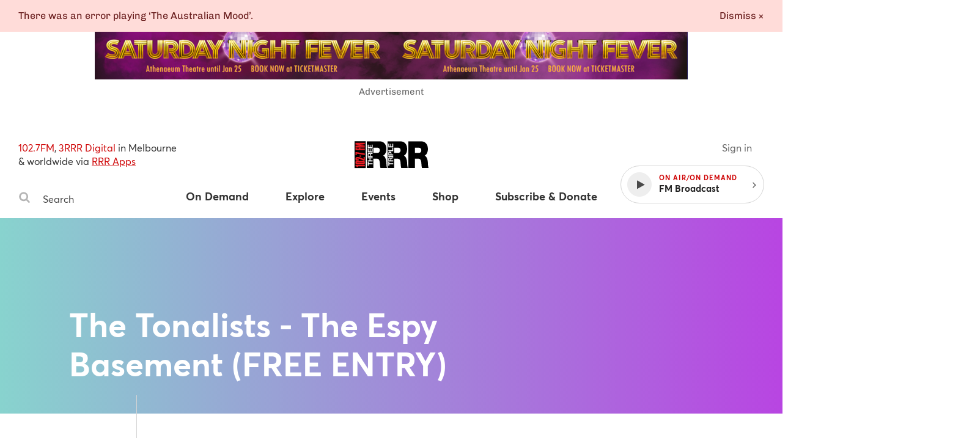

--- FILE ---
content_type: text/html
request_url: https://www.rrr.org.au/events/the-tonalists-the-espy-basement-free-entry
body_size: 16146
content:
<!DOCTYPE html><html lang="en-au"><head><!--Google Tag Manager--><script>(function(w,d,s,l,i){w[l]=w[l]||[];w[l].push({'gtm.start':
new Date().getTime(),event:'gtm.js'});var f=d.getElementsByTagName(s)[0],
j=d.createElement(s),dl=l!='dataLayer'?'&l='+l:'';j.async=true;j.src=
'https://www.googletagmanager.com/gtm.js?id='+i+dl;f.parentNode.insertBefore(j,f);
})(window,document,'script','dataLayer','GTM-MKF9QW5');</script><!--End Google Tag Manager--><meta charset="utf-8" /><meta content="width=device-width, initial-scale=1.0" name="viewport" /><meta content="no-cache" name="turbolinks-cache-control" /><meta content="widescreen" media="(min-width: 1400px)" name="breakpoint" /><meta content="desktop" media="(min-width: 1024px) and (max-width: 1399px)" name="breakpoint" /><meta content="tablet-wide" media="(min-width: 768px) and (max-width: 1023px)" name="breakpoint" /><meta content="tablet" media="(min-width: 660px) and (max-width: 767px)" name="breakpoint" /><meta content="phone" media="(max-width: 659px)" name="breakpoint" /><meta content="phone-small" media="(max-width: 449px)" name="breakpoint" /><meta content="w-min-1900" media="(min-width: 1900px)" name="breakpoint" /><meta content="w-min-1700" media="(min-width: 1700px)" name="breakpoint" /><meta content="w-1440" media="(max-width: 1440px)" name="breakpoint" /><meta content="w-1400" media="(max-width: 1400px)" name="breakpoint" /><meta content="w-1300" media="(max-width: 1300px)" name="breakpoint" /><meta content="w-1200" media="(max-width: 1200px)" name="breakpoint" /><meta content="is-mobile" media="(max-width: 1023px)" name="breakpoint" /><meta content="not-phone" media="(min-width: 660px)" name="breakpoint" /><link href="/assets/main/assets/public/favicon/favicon-192.a118bf57.png" rel="icon" type="image/png" /><script>!function(e){function n(o){if(t[o])return t[o].exports;var i=t[o]={i:o,l:!1,exports:{}};return e[o].call(i.exports,i,i.exports,n),i.l=!0,i.exports}var t={};n.m=e,n.c=t,n.d=function(e,t,o){n.o(e,t)||Object.defineProperty(e,t,{configurable:!1,enumerable:!0,get:o})},n.n=function(e){var t=e&&e.__esModule?function(){return e.default}:function(){return e};return n.d(t,"a",t),t},n.o=function(e,n){return Object.prototype.hasOwnProperty.call(e,n)},n.p="/assets/",n(n.s=859)}({859:function(e,n,t){"use strict";Object.defineProperty(n,"__esModule",{value:!0});t(860);t(862)},860:function(e,n,t){"use strict";var o=t(861);t.n(o);window.localStorage.getItem("fontsLoaded")&&(window.document.documentElement.className+=" fonts-loaded")},861:function(e,n){!function(n,t){"use strict";var o={breakpoints:{},_isTicking:!1,_debounceLastTime:0,_namedEvents:{},_eventMatchCache:{},_globalEvents:[],onBreakpointChange:function(){var e=Array.prototype.slice.call(arguments),n=e.pop(),t=e.pop();void 0===t?o._globalEvents.push(n):(o._namedEvents[t]=[]).push(n),l()}},i=function(e){/in/.test(t.readyState)?n.setTimeout(function(){i(e)},9):e()},a=function(e,n){var t=e.className.split(" "),o=t.indexOf(n);o>-1&&(t.splice(o,1),e.className=t.join(" "))},r=function(e,n){-1===e.className.indexOf(n)&&(e.className=""!==e.className?e.className+" "+n:n)},c=function(e,n){var o="breakpoint-"+n,i=t.documentElement;e?r(i,o):a(i,o)},s=function(e){o._globalEvents.forEach(function(n){"function"==typeof n&&n(e)})},u=function(){o._isTicking||f(l),o._isTicking=!0},f=function(e,t){if(!n.requestAnimationFrame){var i=(new Date).getTime(),a=Math.max(0,16-(i-o._debounceLastTime)),r=n.setTimeout(function(){e(i+a)},a);return o._debounceLastTime=i+a,r}n.requestAnimationFrame(e,t)},l=function(){o._isTicking=!1;var e=[];for(var t in o.breakpoints){var i=o.breakpoints[t],a=n.matchMedia(i).matches;if(o._namedEvents[t]&&o._eventMatchCache[t]!==a){o._eventMatchCache[t]=a;for(var r=0;r<o._namedEvents[t].length;r++){var u=o._namedEvents[t][r];"function"==typeof u&&u(a)}}a&&e.push(t),c(a,t)}0!==e.length&&s(e)},m=function(){for(var e=t.getElementsByTagName("meta"),n=0;n<e.length;n++)if("breakpoint"===e[n].name){var i=e[n].getAttribute("content"),a=e[n].getAttribute("media");o.breakpoints[i]=a}},d=function(){m(),l(),n.addEventListener("resize",u)};void 0!==e&&e.exports?e.exports=o:n.metaQuery=o,function(){m(),l()}(),i(d)}(window,document)},862:function(e,n){function t(e){throw new Error("Cannot find module '"+e+"'.")}t.keys=function(){return[]},t.resolve=t,e.exports=t,t.id=862}});
//# sourceMappingURL=main__inline-header.e323c48b.js.map</script><link href="https://cdn-images-w3.rrr.org.au" rel="dns-prefetch" /><link href="/assets/main__defer.0e3d73c1.css" media="print" onload="this.media=&#39;all&#39;" rel="stylesheet" /><noscript><link href="/assets/main__defer.0e3d73c1.css" rel="stylesheet" /></noscript><link href="/assets/main__public.1f655cf3.css" rel="stylesheet" type="text/css" /><script src="/assets/main__public.69f6424c.js"></script><title>Events: The Tonalists - The Espy Basement (FREE ENTRY) — Triple R 102.7FM, Melbourne Independent Radio </title><meta content="website" property="og:type" /><meta content="Events: The Tonalists - The Espy Basement (FREE ENTRY) — Triple R 102.7FM, Melbourne Independent Radio" property="og:title" /><meta content="https://www.rrr.org.au/events/the-tonalists-the-espy-basement-free-entry" property="og:url" /><meta content="Sunday Blues with the Tonalists!  FREE ENTRY  6-9PM" property="og:description" /><meta content="https://www.rrr.org.au/assets/main/assets/public/meta-tags/fallback_image.5b850174.png" property="og:image" /><meta content="1200" property="og:image:width" /><meta content="630" property="og:image:height" /><meta content="@3RRRFM" name="twitter:site" /><meta content="summary" name="twitter:card" /><link href="https://www.rrr.org.au/events/the-tonalists-the-espy-basement-free-entry" rel="canonical" /></head><body><!--Google Tag Manager (noscript)--><noscript><iframe height="0" src="https://www.googletagmanager.com/ns.html?id=GTM-MKF9QW5" style="display:none;visibility:hidden" width="0"></iframe></noscript><!--End Google Tag Manager (noscript)--><div class="history-progress" data-view-history-progress=""></div><div class="layout"><div class="layout__content" data-view-adjust-external-links="" data-view-overflow-scroll=""><section class="content mx-auto" role="main"><span data-view-fetch-ad="{&quot;contentType&quot;:&quot;event&quot;,&quot;label&quot;:&quot;Top desktop banner/mobile banner&quot;,&quot;pagePath&quot;:&quot;/events/the-tonalists-the-espy-basement-free-entry&quot;,&quot;size&quot;:&quot;desktop_banner&quot;}"><section class="advertisement advertisement--hidden advertisement--desktop-banner py-large desktop-and-tablet-only"><div class="advertisement__box bg-grey-light mx-auto mb-xsmall" id="ad-desktop_banner"></div><span class="advertisement__heading d-block t-alternate t-small c-grey t-center">Advertisement</span></section></span><span data-view-fetch-ad="{&quot;contentType&quot;:&quot;event&quot;,&quot;label&quot;:&quot;Top desktop banner/mobile banner&quot;,&quot;pagePath&quot;:&quot;/events/the-tonalists-the-espy-basement-free-entry&quot;,&quot;size&quot;:&quot;mobile_banner&quot;}"><section class="advertisement advertisement--hidden advertisement--mobile-banner py-large phone-only"><div class="advertisement__box bg-grey-light mx-auto mb-xsmall" id="ad-mobile_banner"></div><span class="advertisement__heading d-block t-alternate t-small c-grey t-center">Advertisement</span></section></span><div class="edit-content hide-from-all" data-test-edit-content="" data-view-edit-content=""></div><div class="flash-wrapper" data-view-ajax-flash="" data-view-flash=""><div class="flash-container"></div></div><header class="masthead" data-view-reveal-mobile-nav="{&quot;navEl&quot;:&quot;.nav&quot;,&quot;navToggleEl&quot;:&quot;.masthead__menu-toggle&quot;,&quot;navToggleActiveClass&quot;:&quot;masthead__menu-toggle--active&quot;,&quot;navDropdownEl&quot;:&quot;.nav__anchor--toggle&quot;}" role="masthead"><div class="grid-wrapper clearfix"><div class="grid-row"><div class="grid-col grid-col--15 grid-col--bottom-flush"><div class="masthead__inner"><div class="masthead__search desktop-and-tablet-only"><p class="masthead__blurb"><span>102.7FM</span>, <span>3RRR Digital</span> in Melbourne<br />& worldwide via <a href="/streaming-apps">RRR Apps</a> </p><div class="search-box" data-view-toggle-class="{&quot;event&quot;:&quot;click&quot;,&quot;targetSelector&quot;:&quot;.search-box&quot;,&quot;targetToggleClassName&quot;:&quot;search-box--active&quot;,&quot;onClickOutsideTarget&quot;:&quot;remove&quot;,&quot;preventDefault&quot;:false}"><form action="/search" class="search-box__form" method="GET"><label class="hide-visually" for="search-box-desktop">Search Triple R</label><button class="search-box__button" type="submit"><span class="hide-visually">Search</span><svg width="20" height="20" viewBox="0 0 20 20" xmlns="http://www.w3.org/2000/svg"><title>Search</title><path d="M13.75 8.75A5.256 5.256 0 0 0 8.5 3.5a5.256 5.256 0 0 0-5.25 5.25A5.256 5.256 0 0 0 8.5 14a5.256 5.256 0 0 0 5.25-5.25zm6 9.75c0 .82-.68 1.5-1.5 1.5a1.47 1.47 0 0 1-1.055-.445l-4.02-4.008A8.23 8.23 0 0 1 8.5 17 8.247 8.247 0 0 1 .25 8.75 8.247 8.247 0 0 1 8.5.5a8.247 8.247 0 0 1 8.25 8.25 8.23 8.23 0 0 1-1.453 4.676l4.02 4.02c.269.269.433.656.433 1.054z" fill="#b4b4b4" fill-rule="evenodd" /></svg>
</button><input class="search-box__input" id="search-box-desktop" name="q" placeholder="Search" type="text" /></form></div></div><h1 class="masthead__logo"><a class="masthead__logo-anchor hide-text" href="/"><span class="hide-visually">Triple R — Melbourne Independent Radio</span><svg width="121" height="45" viewBox="0 0 121 45" xmlns="http://www.w3.org/2000/svg" xmlns:xlink="http://www.w3.org/1999/xlink"><title>Triple R logo</title><defs><path id="a" d="M33.505.883H.363v43.885h33.142V.883z"/><path id="c" d="M33.732.883H.591v43.885h33.141z"/><path id="e" d="M33.777 44.768V.883H.637v43.885h33.14z"/><path id="g" d="M0 44.818h121.05V.883H0z"/></defs><g fill="none" fill-rule="evenodd"><path fill="#000" d="M0 44.12h18.253V.232H0z"/><g transform="translate(0 -.698)"><g transform="translate(19.636)"><mask id="b" fill="#fff"><use xlink:href="#a"/></mask><path d="M11.18 20.059h5.656c2.016 0 4.77-.43 4.77-4.364 0-2.766-1.229-4.364-5.361-4.364H11.18v8.728zM.364.88h20.603c6.146 0 11.457 4.241 11.457 12.54 0 4.548-1.671 9.343-5.263 11.001 2.952 1.414 4.772 5.47 5.165 10.942.148 2.151.196 7.377 1.18 9.404H22.688c-.541-2.213-.738-4.486-.886-6.762-.295-4.178-.59-8.544-4.868-8.544h-5.753v15.306H.363V.88z" fill="#000" mask="url(#b)"/></g><g transform="translate(53.364)"><mask id="d" fill="#fff"><use xlink:href="#c"/></mask><path d="M11.408 20.059h5.655c2.016 0 4.77-.43 4.77-4.364 0-2.766-1.229-4.364-5.361-4.364h-5.064v8.728zM.591.88h20.602C27.34.88 32.65 5.122 32.65 13.42c0 4.548-1.671 9.343-5.26 11.001 2.95 1.414 4.77 5.47 5.162 10.942.148 2.151.199 7.377 1.18 9.404H22.915c-.541-2.213-.738-4.486-.886-6.762-.294-4.178-.589-8.544-4.868-8.544h-5.753v15.306H.591V.88z" fill="#000" mask="url(#d)"/></g><g transform="translate(87.273)"><mask id="f" fill="#fff"><use xlink:href="#e"/></mask><path d="M11.455 20.059h5.655c2.016 0 4.77-.43 4.77-4.364 0-2.766-1.23-4.364-5.361-4.364h-5.064v8.728zM.637.88H21.24c6.146 0 11.457 4.241 11.457 12.54 0 4.548-1.672 9.343-5.26 11.001 2.95 1.414 4.769 5.47 5.162 10.942.148 2.151.196 7.377 1.18 9.404H22.96c-.54-2.213-.737-4.486-.885-6.762-.295-4.178-.59-8.544-4.868-8.544h-5.753v15.306H.637V.88z" fill="#000" mask="url(#f)"/></g><path fill="#FFF" d="M22.915 38.595v2.402h-1.5v-6.568h1.5v2.403h6.618v1.763zM21.414 33.957v-1.763h3.116V28.95h-3.116v-1.763h8.119v1.763H26.03v3.244h3.502v1.763zM25.087 24.788v-1.931c0-.786-.34-1.213-1.159-1.213-.785 0-1.128.427-1.128 1.213v1.93h2.287zm-3.672 1.762v-4.322c0-1.438 1.012-2.347 2.238-2.347.956 0 1.671.381 2.036 1.27h.022c.229-.865 1.082-1.113 1.9-1.168.51-.035 1.466-.024 1.922-.338v1.763c-.513.214-1.298.192-1.944.281-.853.123-1.228.45-1.228 1.336v1.763h3.172v1.762h-8.118zM21.414 19.202v-5.996h1.501v4.233h1.74v-3.883h1.387v3.883h1.99v-4.322h1.5v6.085zM21.414 12.529V6.533h1.501v4.233h1.74V6.882h1.387v3.884h1.99V6.444h1.5v6.085zM56.647 38.602v2.402h-1.5v-6.567h1.5v2.402h6.618v1.763zM58.819 32.206v-1.931c0-.786-.34-1.213-1.159-1.213-.785 0-1.128.427-1.128 1.213v1.93h2.287zm-3.672 1.762v-4.322c0-1.438 1.012-2.347 2.238-2.347.956 0 1.671.381 2.036 1.27h.022c.229-.865 1.082-1.113 1.9-1.168.51-.035 1.466-.024 1.922-.338v1.763c-.513.214-1.298.192-1.944.281-.853.125-1.228.45-1.228 1.336v1.763h3.172v1.762h-8.118z"/><mask id="h" fill="#fff"><use xlink:href="#g"/></mask><path fill="#FFF" mask="url(#h)" d="M55.145 26.624h8.119v-1.763h-8.119zM58.967 22.465v-1.37c0-.82-.181-1.549-1.218-1.549-1.034 0-1.215.729-1.215 1.55v1.37h2.433zm-3.82 1.763v-3.615c0-1.999 1.284-2.773 2.602-2.773 1.32 0 2.605.774 2.605 2.773v1.852h2.91v1.763h-8.118zM55.146 17.19v-1.762h6.618v-3.906h1.5v5.669zM55.146 10.947V4.95h1.501v4.233h1.74V5.3h1.387v3.884h1.99V4.862h1.5v6.085z"/><path d="M1.605 39.51h15.128v2.485H5.573v1.252H3.562c-.114-1.001-.84-1.645-1.957-1.734V39.51zM14.143 36.21c.448 0 .633-.107.633-.41 0-.305-.205-.377-.633-.377H4.194c-.427 0-.652.09-.652.412 0 .286.225.375.652.375h9.95zM1.53 35.818c0-2.523.428-2.88 3.018-2.88h9.242c2.533 0 3.017.322 3.017 2.845 0 2.537-.427 2.895-3.017 2.895H4.548c-2.533 0-3.018-.286-3.018-2.86zM6.486 26.799c.783 0 1.379.142 2.068.428l6.129 2.576V26.8h2.05v5.72h-2.05l-6.744-2.842c-.41-.18-.8-.356-1.601-.356H4.195c-.43 0-.652.07-.652.393 0 .286.222.375.652.375h2.627v2.468H4.548c-2.533 0-3.017-.251-3.017-2.863 0-2.395.353-2.895 3.017-2.895h1.938zM8.151 26.31h2.664v-2.058H8.151zM1.605 18.76h1.974l13.154 2.251v2.54L3.58 21.245v2.45H1.605zM1.605 11.537h1.974v1.484h3.858v-1.484H9.43v1.484h7.302v2.485H1.605zM1.605 8.278l7.248-.912v-.124L1.605 6.33V3.432h15.128V5.65L7.79 5.562v.141l8.943.947v1.307l-8.943.947v.144l8.943-.091v2.218H1.605z" fill="#ED1D24" mask="url(#h)"/></g></g></svg>
</a></h1><div class="masthead__player" data-view-masthead-player=""><div class="masthead__player-inner"><a class="masthead__sign-in-link mr-small" href="/sign-in"></a><button class="masthead__player-toggle"></button><div class="masthead__player-wrapper"><button class="player d-flex flex-items-v-center"><div class="player__play-button d-flex flex-items-center"><span class="player__play-icon"><svg width="13" height="15" viewBox="0 0 13 15" xmlns="http://www.w3.org/2000/svg"><title>Play</title><path d="M12.357 7.562L.5 14.152c-.277.152-.5.018-.5-.295V.714C0 .402.223.268.5.42l11.857 6.589c.277.152.277.402 0 .553z" fill="#4A4A4A" fill-rule="evenodd"/></svg>
</span><span class="player__pause-icon"><svg width="14" height="15" viewBox="0 0 14 15" xmlns="http://www.w3.org/2000/svg"><title>Pause</title><path d="M13.714 1v12.571a.575.575 0 0 1-.571.572H8.57A.575.575 0 0 1 8 13.57V1c0-.313.259-.571.571-.571h4.572c.312 0 .571.258.571.571zm-8 0v12.571a.575.575 0 0 1-.571.572H.57A.575.575 0 0 1 0 13.57V1C0 .687.259.429.571.429h4.572c.312 0 .571.258.571.571z" fill="#FFF" fill-rule="evenodd"/></svg>
</span></div><div class="player__details"><span class="player__on-air caps-heading">On Air/On Demand </span><span class="player__title">FM Radio</span></div></button><button class="player__toggle desktop-and-tablet-only"><span class="right"><svg width="6" height="10" xmlns="http://www.w3.org/2000/svg"><path d="M5.455 5c-.003-.077-.035-.15-.089-.205l-4.16-4.161c-.055-.055-.128-.087-.206-.09-.071 0-.152.036-.205.09l-.447.446c-.056.054-.089.128-.09.206 0 .071.037.151.09.205l3.51 3.509-3.511 3.509c-.055.055-.087.128-.09.205 0 .072.037.152.09.206l.447.446c.053.054.134.09.205.09.077-.003.15-.035.205-.09l4.161-4.16c.055-.055.087-.128.09-.206z" fill="#4A4A4A"/></svg></span></button></div></div></div><nav class="nav" role="nav"><div class="masthead__search phone-only"><div class="search-box" data-view-toggle-class="{&quot;event&quot;:&quot;click&quot;,&quot;targetSelector&quot;:&quot;.search-box&quot;,&quot;targetToggleClassName&quot;:&quot;search-box--active&quot;,&quot;onClickOutsideTarget&quot;:&quot;remove&quot;,&quot;preventDefault&quot;:false}"><form action="/search" class="search-box__form" method="GET"><label class="hide-visually" for="search-box-phone">Search Triple R</label><button class="search-box__button" type="submit"><span class="hide-visually">Search</span><svg width="20" height="20" viewBox="0 0 20 20" xmlns="http://www.w3.org/2000/svg"><title>Search</title><path d="M13.75 8.75A5.256 5.256 0 0 0 8.5 3.5a5.256 5.256 0 0 0-5.25 5.25A5.256 5.256 0 0 0 8.5 14a5.256 5.256 0 0 0 5.25-5.25zm6 9.75c0 .82-.68 1.5-1.5 1.5a1.47 1.47 0 0 1-1.055-.445l-4.02-4.008A8.23 8.23 0 0 1 8.5 17 8.247 8.247 0 0 1 .25 8.75 8.247 8.247 0 0 1 8.5.5a8.247 8.247 0 0 1 8.25 8.25 8.23 8.23 0 0 1-1.453 4.676l4.02 4.02c.269.269.433.656.433 1.054z" fill="#b4b4b4" fill-rule="evenodd" /></svg>
</button><input class="search-box__input" id="search-box-phone" name="q" placeholder="Search" type="text" /></form></div></div><ul class="nav__items clearfix"><li class="nav__item nav__item--has-dropdown"><a class="nav__anchor" href="/on-demand"><span>On Demand</span></a><button class="nav__anchor nav__anchor--toggle" data-view-toggle-class="{&quot;event&quot;:&quot;click&quot;,&quot;triggerToggleClassName&quot;:&quot;nav__anchor--active&quot;}"><span>On Demand</span></button><ul class="nav__dropdown"><li class="nav__dropdown-item"><a class="nav__dropdown-anchor" href="/on-demand">Latest</a></li><li class="nav__dropdown-item"><a class="nav__dropdown-anchor" href="/on-demand/segments">Segments</a></li><li class="nav__dropdown-item"><a class="nav__dropdown-anchor" href="/on-demand/episodes">Episodes</a></li><li class="nav__dropdown-item"><a class="nav__dropdown-anchor" href="/on-demand/archives">Audio archives</a></li></ul></li><li class="nav__item nav__item--has-dropdown"><a class="nav__anchor" href="/explore/schedule"><span>Explore</span></a><button class="nav__anchor nav__anchor--toggle" data-view-toggle-class="{&quot;event&quot;:&quot;click&quot;,&quot;triggerToggleClassName&quot;:&quot;nav__anchor--active&quot;}"><span>Explore</span></button><ul class="nav__dropdown"><li class="nav__dropdown-item phone-only"><a class="nav__dropdown-anchor" href="/explore/schedule">Explore</a></li><li class="nav__dropdown-item"><a class="nav__dropdown-anchor" href="/explore/schedule">Schedule</a></li><li class="nav__dropdown-item"><a class="nav__dropdown-anchor" href="/explore/programs">Programs & Podcasts</a></li><li class="nav__dropdown-item"><a class="nav__dropdown-anchor" href="/explore/presenters">Presenters</a></li><li class="nav__dropdown-item"><a class="nav__dropdown-anchor" href="/explore/album-of-the-week">Album of the week</a></li><li class="nav__dropdown-item"><a class="nav__dropdown-anchor" href="/explore/soundscape">Soundscape</a></li><li class="nav__dropdown-item"><a class="nav__dropdown-anchor" href="/explore/news-articles">Articles</a></li><li class="nav__dropdown-item"><a class="nav__dropdown-anchor" href="/explore/videos">Videos</a></li></ul></li><li class="nav__item nav__item--has-dropdown"><a class="nav__anchor" href="/events"><span>Events</span></a><button class="nav__anchor nav__anchor--toggle" data-view-toggle-class="{&quot;event&quot;:&quot;click&quot;,&quot;triggerToggleClassName&quot;:&quot;nav__anchor--active&quot;}"><span>Events</span></button><ul class="nav__dropdown"><li class="nav__dropdown-item phone-only"><a class="nav__dropdown-anchor" href="/events">Events</a></li><li class="nav__dropdown-item"><a class="nav__dropdown-anchor" href="/events">Coming Soon</a></li><li class="nav__dropdown-item"><a class="nav__dropdown-anchor" href="/events?calendar_ids%5B%5D=8">RRR Events</a></li><li class="nav__dropdown-item"><a class="nav__dropdown-anchor" href="/events?calendar_ids%5B%5D=3">RRR Presents</a></li><li class="nav__dropdown-item"><a class="nav__dropdown-anchor" href="/events?calendar_ids%5B%5D=2">Gig Guide</a></li><li class="nav__dropdown-item"><a class="nav__dropdown-anchor" href="/events?calendar_ids%5B%5D=4">Arts Diary</a></li><li class="nav__dropdown-item"><a class="nav__dropdown-anchor" href="/events?calendar_ids%5B%5D=7">Community Events</a></li><li class="nav__dropdown-item"><a class="nav__dropdown-anchor" href="/event-submissions">Submit an Event</a></li></ul></li><li class="nav__item"><a class="nav__anchor" href="https://shop.rrr.org.au" target="_blank"><span>Shop</span></a></li><li class="nav__item nav__item--has-dropdown" data-view-account-toggle="{&quot;accountTargetSelector&quot;:&quot;.auth&quot;,&quot;publicTargetSelector&quot;:&quot;.public&quot;}"><a class="auth hide-from-all nav__anchor" href="/account"><span>Subscribe & Donate</span></a><a class="public nav__anchor" href="/subscribe"><span>Subscribe & Donate</span></a><button class="nav__anchor nav__anchor--toggle" data-view-toggle-class="{&quot;event&quot;:&quot;click&quot;,&quot;triggerToggleClassName&quot;:&quot;nav__anchor--active&quot;}"><span>Subscribe & Donate</span></button><ul class="nav__dropdown"><li class="nav__dropdown-item"><a class="auth hide-from-all nav__dropdown-anchor" href="/account">Subscribe now</a><a class="public nav__dropdown-anchor" href="/subscribe">Subscribe now</a></li><li class="nav__dropdown-item"><a class="nav__dropdown-anchor" href="/donate">Donate now</a></li><li class="nav__dropdown-item"><a class="nav__dropdown-anchor" href="/subscribe/discounts">Subscriber discounters</a></li><li class="nav__dropdown-item"><a class="nav__dropdown-anchor" href="/subscriber-giveaways">Subscriber giveaways</a></li></ul></li><li class="nav__item"><a class="nav__anchor phone-only" href="/streaming-apps">RRR Apps</a></li><li class="nav__item phone-only" data-view-account-toggle="{&quot;accountTargetSelector&quot;:&quot;.auth&quot;,&quot;publicTargetSelector&quot;:&quot;.public&quot;}"><a class="public nav__anchor" href="/sign-in"><span>Sign in ⟶</span></a><a class="auth nav__anchor" href="/account"><span>Your account</span></a></li><li class="nav__item phone-only" data-view-account-toggle="{&quot;accountTargetSelector&quot;:&quot;.auth&quot;,&quot;publicTargetSelector&quot;:&quot;.public&quot;}"><a class="auth nav__anchor" data-view-confirm-action="{&quot;action&quot;:&quot;/sign-out&quot;}" href="#"><span>Sign out ⟶</span></a></li></ul></nav><button class="masthead__menu-toggle phone-only" data-view-toggle-class="{&quot;event&quot;:&quot;click&quot;,&quot;triggerToggleClassName&quot;:&quot;masthead__menu-toggle--active&quot;}"><span class="menu-icon"><svg width="14" height="12" viewBox="0 0 14 12" xmlns="http://www.w3.org/2000/svg"><title>Menu icon</title><path d="M13.714 10.286v1.143a.575.575 0 0 1-.571.571H.57A.575.575 0 0 1 0 11.429v-1.143c0-.313.259-.572.571-.572h12.572c.312 0 .571.26.571.572zm0-4.572v1.143a.575.575 0 0 1-.571.572H.57A.575.575 0 0 1 0 6.857V5.714c0-.312.259-.571.571-.571h12.572c.312 0 .571.259.571.571zm0-4.571v1.143a.575.575 0 0 1-.571.571H.57A.575.575 0 0 1 0 2.286V1.143C0 .83.259.57.571.57h12.572c.312 0 .571.26.571.572z" fill="#4A4A4A" fill-rule="evenodd"/></svg>
</span><span class="close-icon"><svg xmlns="http://www.w3.org/2000/svg" width="18" height="18" viewbox="0 0 20 20"><title>Close</title><path fill="#fff" fill-rule="evenodd" d="M14.806 13.82L13.626 15l-6.13-6.132L1.362 15l-1.17-1.18 6.133-6.13L.194 1.556l1.17-1.17 6.13 6.133L13.628.388l1.18 1.17-6.133 6.13"/>
</svg>
</span><em>Menu</em></button></div></div></div></div></header><div class="hide-from-all" data-content="{&quot;id&quot;:20908,&quot;name&quot;:&quot;The Tonalists - The Espy Basement (FREE ENTRY)&quot;,&quot;type&quot;:&quot;events&quot;}"></div><section class="event event--simple"><div class="event__banner g-aqua-purple c-white"><div class="grid-wrapper clearfix"><div class="grid-row"><div class="grid-col 
grid-col--9 
grid-col--push-1 
tb-grid-col--15 
tb-grid-col--push-0 
ph-grid-col--15 
ph-grid-col--push-0 
grid-col--bottom-flush 
"><div class="event__banner-content ph-t-center"><h1 class="event__title">The Tonalists - The Espy Basement (FREE ENTRY)</h1></div></div></div></div></div><div class="grid-wrapper clearfix"><div class="grid-row"><div class="grid-col 
grid-col--3 
grid-col--push-1 
tb-grid-col--5 
tb-grid-col--push-0 
ph-grid-col--15 
ph-grid-col--push-0 
grid-col--bottom-flush 
"><div class="event__sidebar t-center"><div class="event__details-wrapper"><div class="event__details"><h2 class="event__details-heading c-grey-darkest t-bold">When</h2><p class="event__details-copy"><span class="d-block"> 6:00 pm</span><span class="d-block">Sunday, 4 December 2022</span></p></div><div class="event__details"><h2 class="event__details-heading c-grey-darkest t-bold">Where</h2><div class="event__venue-address-details"><span class="event__details-copy"><p>Esplanade Hotel</p><p> 11 The Esplanade, St Kilda</p></span></div></div></div><a class="event__more-details caps-heading c-grey-darkest desktop-and-tablet-only" href="#event-details">More details ↓</a><span aria-hidden="true" class="event__divider mx-auto"></span><div class="event__buttons" id="event-buttons"><div class="event__button mt-xsmall"><ul class="share-icons d-flex flex-items-center"><li class="share-icons__icon share-icons__icon--label"><span class="c-grey t-alternate">Share via:</span></li><li class="share-icons__icon"><a aria-label="Share on Facebook" class="d-flex flex-items-center" ga-hit-type="social" ga-on="click,auxclick,contextmenu" ga-social-action="share" ga-social-network="Facebook" ga-social-target="https://www.rrr.org.au/events/the-tonalists-the-espy-basement-free-entry" href="https://www.facebook.com/sharer/sharer.php?u=https://www.rrr.org.au/events/the-tonalists-the-espy-basement-free-entry"><svg width="8" height="16" viewBox="0 0 8 16" xmlns="http://www.w3.org/2000/svg"><title>Facebook</title><path d="M7.991.393V2.75H6.59c-1.098 0-1.303.527-1.303 1.286v1.687h2.616l-.348 2.643H5.286v6.777H2.554V8.366H.277V5.723h2.277V3.777c0-2.26 1.384-3.491 3.401-3.491.965 0 1.795.071 2.036.107z" fill="#4A4A4A" fill-rule="evenodd"/></svg>
</a></li><li class="share-icons__icon"><a aria-label="Share on Twitter" class="d-flex flex-items-center" ga-hit-type="social" ga-on="click,auxclick,contextmenu" ga-social-action="share" ga-social-network="Twitter" ga-social-target="https://www.rrr.org.au/events/the-tonalists-the-espy-basement-free-entry" href="https://twitter.com/intent/tweet?url=https%3A%2F%2Fwww.rrr.org.au%2Fevents%2Fthe-tonalists-the-espy-basement-free-entry&amp;via=3RRRFM&amp;text=Events%3A+The+Tonalists+-+The+Espy+Basement+%28FREE+ENTRY%29"><svg width="14" height="12" viewBox="0 0 14 12" xmlns="http://www.w3.org/2000/svg"><title>Twitter</title><path d="M14.036 1.929a6.2 6.2 0 0 1-1.447 1.49c.01.126.01.25.01.376C12.598 7.607 9.695 12 4.392 12a8.15 8.15 0 0 1-4.429-1.295c.232.027.456.036.697.036 1.348 0 2.589-.455 3.58-1.232a2.889 2.889 0 0 1-2.696-2 3.049 3.049 0 0 0 1.304-.054 2.884 2.884 0 0 1-2.313-2.83v-.036c.384.215.83.348 1.303.366A2.882 2.882 0 0 1 .554 2.554c0-.536.142-1.027.392-1.456a8.197 8.197 0 0 0 5.947 3.018 3.255 3.255 0 0 1-.072-.66A2.883 2.883 0 0 1 9.705.57c.83 0 1.58.349 2.108.911a5.677 5.677 0 0 0 1.83-.696 2.876 2.876 0 0 1-1.268 1.589 5.782 5.782 0 0 0 1.66-.446z" fill="#4A4A4A" fill-rule="evenodd"/></svg>
</a></li><li class="share-icons__icon"><a aria-label="Share by email" class="d-flex flex-items-center" href="mailto:?subject=From Triple R: Events: The Tonalists - The Espy Basement (FREE ENTRY) &amp;body=https://www.rrr.org.au/events/the-tonalists-the-espy-basement-free-entry"><svg width="16" height="14" viewBox="0 0 16 14" xmlns="http://www.w3.org/2000/svg"><title>Email</title><path d="M14.857 11.714V4.857c-.187.214-.393.41-.616.59a122.482 122.482 0 0 0-3.803 3.017c-.67.563-1.5 1.25-2.43 1.25h-.017c-.928 0-1.759-.687-2.428-1.25a122.481 122.481 0 0 0-3.804-3.018 4.807 4.807 0 0 1-.616-.589v6.857c0 .152.134.286.286.286H14.57a.294.294 0 0 0 .286-.286zm0-9.384c0-.223.054-.616-.286-.616H1.43A.294.294 0 0 0 1.143 2c0 1.018.509 1.902 1.312 2.536 1.197.937 2.393 1.884 3.58 2.83.474.384 1.331 1.205 1.956 1.205h.018c.625 0 1.482-.821 1.955-1.205a553.633 553.633 0 0 1 3.58-2.83c.581-.456 1.313-1.447 1.313-2.206zM16 2v9.714c0 .786-.643 1.429-1.429 1.429H1.43A1.433 1.433 0 0 1 0 11.714V2C0 1.214.643.571 1.429.571H14.57C15.357.571 16 1.214 16 2z" fill="#4A4A4A" fill-rule="evenodd"/></svg>
</a></li></ul></div></div></div></div><div class="grid-col 
grid-col--6 
tb-grid-col--9 
tb-grid-col--push-1 
ph-grid-col--15 
ph-grid-col--push-0 
grid-col--bottom-flush 
"><div class="event__body"><div class="copy copy--no-overflow-left"><p>Sunday Blues with the Tonalists!</p><p>FREE ENTRY</p><p>6-9PM</p></div><div class="event__venue" id="event-details"><h3 class="event__venue-details large-heading c-grey-darkest t-tracked-out t-caps t-alternate">Venue details</h3><ul class="event__venue-info-list"><li class="event__venue-info clearfix"><em><svg width="14" height="21" viewBox="0 0 14 21" xmlns="http://www.w3.org/2000/svg"><title>Pin</title><path d="M10.286 7a3.435 3.435 0 0 0-3.429-3.429A3.435 3.435 0 0 0 3.43 7a3.435 3.435 0 0 0 3.428 3.429A3.435 3.435 0 0 0 10.286 7zm3.428 0c0 .817-.093 1.66-.442 2.397L8.397 19.763c-.28.59-.897.951-1.54.951s-1.259-.361-1.527-.95L.442 9.396C.094 8.661 0 7.817 0 7A6.853 6.853 0 0 1 6.857.143 6.853 6.853 0 0 1 13.714 7z" fill="#888" fill-rule="evenodd"/></svg>
</em><span><p>Esplanade Hotel</p><p> 11 The Esplanade, St Kilda</p></span></li><li class="event__venue-info clearfix"><em><svg width="19" height="19" viewBox="0 0 19 19" xmlns="http://www.w3.org/2000/svg"><title>Phone</title><path d="M18.857 15.036c0 .482-.214 1.42-.415 1.861-.281.657-1.031 1.085-1.634 1.42-.79.429-1.594.683-2.491.683-1.246 0-2.37-.509-3.509-.924a12.52 12.52 0 0 1-2.344-1.112c-2.276-1.406-5.022-4.152-6.428-6.428A12.52 12.52 0 0 1 .924 8.192C.51 7.054 0 5.929 0 4.683c0-.897.254-1.7.683-2.491.335-.603.763-1.353 1.42-1.634.442-.2 1.38-.415 1.861-.415.094 0 .188 0 .282.04.28.094.575.75.71 1.018.428.763.843 1.54 1.285 2.29.214.348.616.777.616 1.192 0 .817-2.424 2.009-2.424 2.732 0 .362.335.83.522 1.152 1.353 2.437 3.04 4.125 5.478 5.478.321.187.79.522 1.152.522.723 0 1.915-2.424 2.732-2.424.415 0 .844.402 1.192.616.75.442 1.527.857 2.29 1.286.268.134.924.428 1.018.71.04.093.04.187.04.28z" fill="#888" fill-rule="evenodd"/></svg>
</em><span><a class="t-bold" href="tel:(03) 9534 0211">(03) 9534 0211</a></span></li><li class="event__venue-info clearfix"><em><svg width="23" height="23" viewBox="0 0 23 23" xmlns="http://www.w3.org/2000/svg"><title>Link</title><path d="M19.5 16.714c0-.348-.134-.67-.375-.91l-2.786-2.786a1.299 1.299 0 0 0-1.875.053c.442.442.965.817.965 1.5 0 .71-.576 1.286-1.286 1.286-.683 0-1.058-.522-1.5-.964-.281.268-.442.576-.442.978 0 .334.134.67.375.91l2.759 2.773c.24.24.576.361.91.361.335 0 .67-.12.911-.348l1.969-1.955c.241-.241.375-.563.375-.898zm-9.415-9.442c0-.335-.134-.67-.375-.91L6.95 3.589a1.299 1.299 0 0 0-.91-.375c-.335 0-.67.134-.91.362L3.16 5.53a1.276 1.276 0 0 0 0 1.808l2.786 2.786c.242.241.576.362.911.362.389 0 .697-.134.964-.416-.442-.442-.964-.817-.964-1.5 0-.71.576-1.285 1.286-1.285.683 0 1.058.522 1.5.964.281-.268.442-.576.442-.978zm11.986 9.442a3.831 3.831 0 0 1-1.138 2.719l-1.969 1.955a3.829 3.829 0 0 1-2.718 1.112 3.807 3.807 0 0 1-2.733-1.138l-2.759-2.773a3.829 3.829 0 0 1-1.111-2.718c0-1.059.428-2.063 1.178-2.8l-1.178-1.178a3.89 3.89 0 0 1-2.786 1.178 3.873 3.873 0 0 1-2.732-1.125L1.339 9.161A3.817 3.817 0 0 1 .214 6.429c0-1.018.415-2.01 1.139-2.72L3.32 1.755A3.829 3.829 0 0 1 6.041.643c1.03 0 2.008.402 2.731 1.138l2.76 2.773a3.829 3.829 0 0 1 1.11 2.718 3.921 3.921 0 0 1-1.178 2.8l1.179 1.178a3.89 3.89 0 0 1 2.786-1.179c1.017 0 2.009.402 2.732 1.125l2.785 2.786a3.817 3.817 0 0 1 1.125 2.732z" fill="#888" fill-rule="evenodd"/></svg>
</em><span><a class="t-bold" href="https://hotelesplanade.com.au/gig-guide/">https://hotelesplanade.com.au/gig-guide/</a></span></li></ul></div></div></div></div></div></section><span data-view-fetch-ad="{&quot;contentType&quot;:&quot;event&quot;,&quot;label&quot;:&quot;Bottom desktop leaderboard/mobile leaderboard&quot;,&quot;pagePath&quot;:&quot;/events/the-tonalists-the-espy-basement-free-entry&quot;,&quot;size&quot;:&quot;desktop_leaderboard&quot;}"><section class="advertisement advertisement--hidden advertisement--desktop-leaderboard py-xlarge desktop-and-tablet-only"><div class="advertisement__box bg-grey-light mx-auto mb-xsmall" id="ad-desktop_leaderboard"></div><span class="advertisement__heading d-block t-alternate t-small c-grey t-center">Advertisement</span></section></span><span data-view-fetch-ad="{&quot;contentType&quot;:&quot;event&quot;,&quot;label&quot;:&quot;Bottom desktop leaderboard/mobile leaderboard&quot;,&quot;pagePath&quot;:&quot;/events/the-tonalists-the-espy-basement-free-entry&quot;,&quot;size&quot;:&quot;mobile_leaderboard&quot;}"><section class="advertisement advertisement--hidden advertisement--mobile-leaderboard py-xlarge phone-only"><div class="advertisement__box bg-grey-light mx-auto mb-xsmall" id="ad-mobile_leaderboard"></div><span class="advertisement__heading d-block t-alternate t-small c-grey t-center">Advertisement</span></section></span><section class="topic-list bg-light-orange"><div class="grid-wrapper clearfix"><div class="grid-row"><div class="grid-col grid-col--15 grid-col--bottom-flush"><h1 class="large-heading caps-heading c-grey-dark pb-large t-alternate">Topics</h1></div></div><div class="grid-row"><div class="grid-col grid-col--11 grid-col--push-2 tb-grid-col--15 tb-grid-col--push-0 ph-grid-col--15 ph-grid-col--push-0 grid-col--bottom-flush"><ul class="topic-list__list"><li class="topic-list__item"><a class="c-orange" href="/topics/art">Art</a></li><li class="topic-list__item"><a class="c-orange" href="/topics/first-nations">First Nations</a></li><li class="topic-list__item"><a class="c-orange" href="/topics/health">Health</a></li><li class="topic-list__item"><a class="c-orange" href="/topics/hip-hop--3">Hip Hop</a></li><li class="topic-list__item"><a class="c-orange" href="/topics/literature">Literature</a></li><li class="topic-list__item"><a class="c-orange" href="/topics/metal">Metal</a></li><li class="topic-list__item"><a class="c-orange" href="/topics/theatre">Theatre</a></li></ul></div></div></div></section></section><footer class="footer" role="contentinfo"><div class="grid-wrapper clearfix"><div class="grid-row"><div class="grid-col grid-col--15"><div class="footer__nav clearfix"><ul class="footer__nav-list"><li class="footer__nav-item"><a class="footer__nav-anchor" href="/on-demand">On Demand</a></li><li class="footer__nav-item"><a class="footer__nav-anchor" href="/on-demand">Latest</a></li><li class="footer__nav-item"><a class="footer__nav-anchor" href="/on-demand/segments">Segments</a></li><li class="footer__nav-item"><a class="footer__nav-anchor" href="/on-demand/episodes">Episodes</a></li><li class="footer__nav-item"><a class="footer__nav-anchor" href="/on-demand/archives">Audio archives</a></li></ul><ul class="footer__nav-list"><li class="footer__nav-item"><a class="footer__nav-anchor" href="/explore/schedule">Explore</a></li><li class="footer__nav-item"><a class="footer__nav-anchor" href="/explore/schedule">Schedule</a></li><li class="footer__nav-item"><a class="footer__nav-anchor" href="/explore/programs">Programs</a></li><li class="footer__nav-item"><a class="footer__nav-anchor" href="/explore/programs">Podcasts</a></li><li class="footer__nav-item"><a class="footer__nav-anchor" href="/explore/presenters">Presenters</a></li><li class="footer__nav-item"><a class="footer__nav-anchor" href="/explore/album-of-the-week">Album of the week</a></li><li class="footer__nav-item"><a class="footer__nav-anchor" href="/explore/soundscape">Soundscape</a></li><li class="footer__nav-item"><a class="footer__nav-anchor" href="/explore/news-articles">Articles</a></li><li class="footer__nav-item"><a class="footer__nav-anchor" href="/explore/videos">Videos</a></li></ul><ul class="footer__nav-list"><li class="footer__nav-item"><a class="footer__nav-anchor" href="/events">Events</a></li><li class="footer__nav-item"><a class="footer__nav-anchor" href="/events">Coming Soon</a></li><li class="footer__nav-item"><a class="footer__nav-anchor" href="/events?calendar_ids%5B%5D=8">RRR Events</a></li><li class="footer__nav-item"><a class="footer__nav-anchor" href="/events?calendar_ids%5B%5D=3">RRR Presents</a></li><li class="footer__nav-item"><a class="footer__nav-anchor" href="/events?calendar_ids%5B%5D=2">Gig Guide</a></li><li class="footer__nav-item"><a class="footer__nav-anchor" href="/events?calendar_ids%5B%5D=4">Arts Diary</a></li><li class="footer__nav-item"><a class="footer__nav-anchor" href="/events?calendar_ids%5B%5D=7">Community Events</a></li><li class="footer__nav-item"><a class="footer__nav-anchor" href="/event-submissions">Submit an Event</a></li></ul><ul class="footer__nav-list"><li class="footer__nav-item" data-view-account-toggle="{&quot;accountTargetSelector&quot;:&quot;.auth&quot;,&quot;publicTargetSelector&quot;:&quot;.public&quot;}"><a class="auth hide-from-all footer__nav-anchor" href="/account">Subscribe & Donate</a><a class="public footer__nav-anchor" href="/subscribe">Subscribe & Donate</a></li><li class="footer__nav-item"><a class="footer__nav-anchor" href="/subscribe/discounts">Subscriber discounters</a></li><li class="footer__nav-item"><a class="footer__nav-anchor" href="/subscriber-giveaways">Subscriber giveaways</a></li></ul><ul class="footer__nav-list mt-large"><li class="footer__nav-item"><a class="footer__nav-anchor" href="https://shop.rrr.org.au" target="_blank">Shop</a></li></ul></div></div></div></div><div class="footer__about"><div class="grid-wrapper clearfix"><div class="grid-row"><div class="grid-col grid-col--15"><div class="footer__about-inner"><div class="footer__section footer__section--logo"><h1 class="footer__logo"><a class="footer__logo-anchor hide-text" href="/"><span class="hide-visually">Triple R — Melbourne Independent Radio</span><svg width="138" height="50" viewBox="0 0 138 50" xmlns="http://www.w3.org/2000/svg"><title>Triple R logo</title><g fill="none" fill-rule="evenodd"><path fill="#E20714" d="M1.022 47.96h19.42V1.02H1.021z"/><path d="M1.832 8.69v3.275h17.289V9.457L8.9 9.56v-.162l10.22-1.07V6.85L8.9 5.78v-.16l10.22.1V3.212H1.832v3.275l8.284 1.03v.141L1.832 8.69zm0 3.684v4.487h17.289v-2.81h-8.346v-1.677H8.497v1.676H4.09v-1.676H1.832zm0 8.166v5.578H4.09v-2.77l15.032 2.61v-2.87L4.089 20.54H1.832zm7.481 8.534h3.046V26.75H9.313v2.324zm-1.902.553H5.197c-3.045 0-3.451.566-3.451 3.275 0 2.95.554 3.234 3.451 3.234h2.598v-2.79H4.791c-.489 0-.745-.1-.745-.424 0-.364.256-.445.745-.445h2.45c.915 0 1.363.202 1.83.406l7.708 3.212h2.342v-6.468h-2.342v3.397L9.774 30.11c-.788-.321-1.468-.484-2.363-.484zm8.751 10.64H4.792c-.49 0-.746-.1-.746-.426 0-.362.256-.464.745-.464h11.371c.491 0 .724.08.724.425s-.213.464-.724.464zm-14.416-.443c0 2.909.554 3.232 3.451 3.232h10.56c2.96 0 3.45-.404 3.45-3.273 0-2.85-.554-3.215-3.45-3.215H5.198c-2.96 0-3.451.404-3.451 3.256zm.086 4.173v2.264c1.279.102 2.107.829 2.235 1.959h2.3v-1.413h12.754v-2.81H1.832zM0 50h20.861V.386H.001V50z" fill="#FFF"/><path d="M112.504 21.849h6.452c2.3 0 5.443-.49 5.443-4.972 0-3.151-1.404-4.973-6.117-4.973h-5.778v9.945zM100.162 0h23.507c7.013 0 13.073 4.832 13.073 14.287 0 5.181-1.907 10.643-6.002 12.534 3.365 1.61 5.441 6.232 5.89 12.466.167 2.451.225 8.402 1.348 10.713h-12.346c-.616-2.521-.84-5.113-1.01-7.704-.336-4.76-.67-9.732-5.552-9.732h-6.566V50h-12.342V0zM73.668 21.849h6.452c2.3 0 5.443-.49 5.443-4.972 0-3.151-1.402-4.973-6.117-4.973h-5.778v9.945zM61.324 0h23.509c7.013 0 13.072 4.832 13.072 14.287 0 5.181-1.905 10.643-6.003 12.534 3.366 1.61 5.444 6.232 5.893 12.466.166 2.451.224 8.402 1.345 10.713H86.796c-.617-2.521-.84-5.113-1.008-7.704-.339-4.76-.672-9.732-5.555-9.732h-6.565V50H61.324V0zM34.83 21.849h6.452c2.3 0 5.44-.49 5.44-4.972 0-3.151-1.401-4.973-6.114-4.973h-5.779v9.945zM22.484 0h23.51c7.013 0 13.072 4.832 13.072 14.287 0 5.181-1.907 10.643-6.004 12.534 3.367 1.61 5.443 6.232 5.892 12.466.168 2.451.224 8.402 1.346 10.713H47.957c-.616-2.521-.841-5.113-1.009-7.704-.337-4.76-.674-9.732-5.555-9.732H34.83V50H22.485V0z" fill="#FEFEFE"/><path fill="#1D1D1B" d="M26.23 42.286h7.498v-1.917H26.23v-2.614h-1.7v7.143h1.7zM24.53 37.755h9.198V35.63H29.76v-3.913h3.968v-2.125h-9.199v2.125h3.53v3.913h-3.53zM28.691 27.508v-2.284c0-.929-.387-1.433-1.314-1.433-.89 0-1.276.504-1.276 1.433v2.284h2.59zm-4.162 2.084h9.199v-2.084h-3.594v-2.085c0-1.05.426-1.432 1.392-1.58.734-.106 1.624-.078 2.202-.332v-2.082c-.514.37-1.597.356-2.177.396-.927.067-1.893.36-2.151 1.382h-.027c-.412-1.048-1.223-1.5-2.305-1.5-1.391 0-2.539 1.074-2.539 2.773v5.112z"/><path fill="#1D1D1B" d="M24.53 21.429h9.198v-7.143h-1.7v5.074h-2.256v-4.557h-1.571v4.557H26.23v-4.967h-1.7zM24.53 13.265h9.198V6.122h-1.7v5.074h-2.256V6.638h-1.571v4.558H26.23V6.228h-1.7zM65.068 42.286h7.498v-1.917h-7.498v-2.614h-1.7v7.143h1.7zM67.53 35.67V33.39c0-.93-.387-1.433-1.314-1.433-.89 0-1.276.503-1.276 1.433v2.282h2.59zm-4.162 2.085h9.198v-2.084h-3.593v-2.083c0-1.05.426-1.434 1.393-1.581.734-.105 1.622-.079 2.2-.33v-2.085c-.514.37-1.595.358-2.175.398-.927.065-1.894.358-2.152 1.38h-.027c-.412-1.046-1.223-1.498-2.306-1.498-1.39 0-2.538 1.076-2.538 2.773v5.11zM63.368 29.592h9.198V27.55h-9.198zM67.697 24.561V23.03c0-.919-.206-1.735-1.378-1.735s-1.378.816-1.378 1.735v1.531h2.756zm-4.33 1.97h9.2v-1.97h-3.3v-2.073c0-2.233-1.454-3.1-2.948-3.1-1.495 0-2.951.867-2.951 3.1v4.043zM63.368 18.367h9.198v-6.122h-1.7v4.219h-7.498zM63.368 12.245h9.198V5.102h-1.7v5.075H68.61v-4.56H67.04v4.56h-1.97v-4.97h-1.701z"/></g></svg>
</a></h1><h2 class="footer__blurb"><span>102.7FM</span>, <span>3RRR Digital</span> in Melbourne & worldwide via <a href="/streaming-apps">RRR Apps</a> </h2></div><div class="footer__section"><div class="subscribe-form" id="subscribe-form"><form action="https://rrr.us8.list-manage.com/subscribe/post?u=440ccf59f3e889e1cc712d830&amp;id=85ebc359c3" class="subscribe-form__form" data-view-mailchimp-form="" method="POST" name="mc-embedded-subscribe-form" target="_blank"><label class="subscribe-form__label" for="subscribe-form-input">Join our mailing list</label><div class="subscribe-form__wrapper"><input class="subscribe-form__input" id="subscribe-form-input" name="EMAIL" placeholder="your@email.com" type="email" /><div aria-hidden="true" style="position: absolute; left: -5000px;"><input name="b_440ccf59f3e889e1cc712d830_85ebc359c3" tabindex="-1" type="text" value="" /></div><button class="subscribe-form__button caps-heading"><svg width="20" height="17" viewBox="0 0 20 17" xmlns="http://www.w3.org/2000/svg"><title>Envelope</title><path d="M20 5.781v8.862c0 .982-.804 1.786-1.786 1.786H1.786A1.791 1.791 0 0 1 0 14.643V5.78c.335.369.714.692 1.127.971 1.853 1.261 3.728 2.523 5.547 3.85.938.693 2.098 1.54 3.315 1.54h.022c1.217 0 2.377-.847 3.315-1.54 1.82-1.316 3.694-2.589 5.558-3.85A6.574 6.574 0 0 0 20 5.782zM20 2.5c0 1.25-.926 2.377-1.908 3.058-1.742 1.205-3.494 2.41-5.224 3.627-.725.502-1.953 1.53-2.857 1.53H9.99c-.904 0-2.132-1.028-2.857-1.53C5.402 7.97 3.65 6.763 1.92 5.558 1.127 5.022 0 3.761 0 2.746 0 1.652.592.714 1.786.714h16.428C19.185.714 20 1.518 20 2.5z" fill="#fff" fill-rule="evenodd"/></svg>
Sign up</button></div></form></div><ul class="footer__social-icons"><li class="footer__social-icon"><a aria-label="Follow us on Twitter" href="https://twitter.com/3RRRFM"><svg width="28" height="22" viewBox="0 0 28 22" xmlns="http://www.w3.org/2000/svg"><title>Twitter</title><path d="M27.12 3.116a11.625 11.625 0 0 1-2.711 2.796c.016.234.016.469.016.703C24.425 13.763 18.985 22 9.04 22a15.28 15.28 0 0 1-8.303-2.427c.435.05.853.067 1.305.067a10.83 10.83 0 0 0 6.714-2.31A5.417 5.417 0 0 1 3.7 13.58c.335.05.67.083 1.021.083.485 0 .971-.067 1.423-.184a5.408 5.408 0 0 1-4.336-5.307v-.067c.72.402 1.557.653 2.444.686a5.404 5.404 0 0 1-2.41-4.503c0-1.005.267-1.925.736-2.729a15.37 15.37 0 0 0 11.15 5.659 6.103 6.103 0 0 1-.134-1.24c0-2.98 2.41-5.407 5.407-5.407 1.557 0 2.963.653 3.951 1.708A10.645 10.645 0 0 0 26.384.973a5.393 5.393 0 0 1-2.377 2.98 10.841 10.841 0 0 0 3.114-.837z" fill="#FFF" fill-rule="evenodd"/></svg>
</a></li><li class="footer__social-icon"><a aria-label="Follow us on Facebook" href="https://www.facebook.com/3RRRFM"><svg width="26" height="27" viewBox="0 0 26 27" xmlns="http://www.w3.org/2000/svg"><title>Facebook</title><path d="M24.291.429c.787 0 1.423.636 1.423 1.423V24.72c0 .787-.636 1.423-1.423 1.423h-6.545v-9.961h3.331l.502-3.884h-3.833V9.82c0-1.121.3-1.875 1.925-1.875l2.042-.016V4.463c-.351-.05-1.573-.15-2.98-.15-2.963 0-5.005 1.808-5.005 5.122v2.863h-3.349v3.884h3.349v9.96H1.423A1.422 1.422 0 0 1 0 24.72V1.852C0 1.065.636.429 1.423.429h22.868z" fill="#FFF" fill-rule="evenodd"/></svg>
</a></li><li class="footer__social-icon"><a aria-label="Follow us on SoundCloud" href="https://soundcloud.com/3rrrfm"><svg width="39" height="18" viewBox="0 0 39 18" xmlns="http://www.w3.org/2000/svg"><title>SoundCloud</title><path d="M13.393 13.22l-.268 4.034a.404.404 0 0 1-.402.386c-.2 0-.368-.168-.385-.386l-.234-4.034.234-8.756c0-.217.184-.402.385-.402.218 0 .385.185.402.402l.268 8.756zm4.872.017l-.185 3.532-.016.402c0 .134-.05.25-.151.335a.481.481 0 0 1-.335.15.5.5 0 0 1-.385-.184.455.455 0 0 1-.1-.285v-.016l-.184-3.951.167-9.693.017-.1c0-.168.083-.319.217-.402a.506.506 0 0 1 .268-.084c.1 0 .184.033.268.084a.471.471 0 0 1 .218.401l.2 9.81zm-17.68-2.16l.336 2.143-.335 2.11c-.017.083-.067.15-.15.15-.084 0-.135-.067-.151-.15L0 13.22l.285-2.143c.016-.084.067-.15.15-.15.084 0 .134.066.15.15zm1.44-1.323l.436 3.466-.435 3.398c-.017.084-.084.151-.168.151-.083 0-.15-.067-.15-.167l-.385-3.382.385-3.466a.15.15 0 0 1 .15-.15c.084 0 .15.067.168.15zm1.54-.636l.42 4.102-.42 3.967c0 .1-.083.185-.183.185-.1 0-.184-.084-.201-.185l-.352-3.967.352-4.102c.017-.117.1-.2.2-.2.101 0 .185.083.185.2zm1.575-.117l.385 4.219-.385 4.085c-.017.134-.118.217-.235.217a.211.211 0 0 1-.217-.217l-.352-4.085L4.688 9c0-.134.1-.218.217-.218.117 0 .218.084.235.218zm1.573.301l.352 3.918-.352 4.118c-.017.15-.134.268-.268.268s-.25-.117-.25-.268l-.336-4.118.335-3.918c0-.133.117-.25.251-.25s.251.117.268.25zm1.574-2.444l.351 6.362-.351 4.118c0 .168-.134.302-.285.302-.167 0-.284-.134-.301-.302L7.4 13.22l.3-6.362c.018-.167.135-.301.302-.301.15 0 .285.134.285.301zm1.574-1.44l.318 7.835-.318 4.085c0 .184-.151.318-.319.318-.184 0-.318-.134-.334-.318l-.268-4.085.268-7.834c.016-.185.15-.319.334-.319.168 0 .319.134.319.319zm1.64-.67l.301 8.472-.3 4.051a.368.368 0 0 1-.37.352c-.183 0-.334-.15-.35-.352l-.269-4.051.268-8.471c0-.201.168-.368.352-.368.2 0 .351.167.368.368zm3.248-.066L15 13.22l-.251 4.001a.414.414 0 0 1-.419.419c-.234 0-.401-.185-.418-.419l-.235-4.001.235-8.538c0-.234.184-.419.418-.419.235 0 .419.185.419.419zM16.406 5l.235 8.237-.235 3.95a.45.45 0 0 1-.452.453.476.476 0 0 1-.468-.453l-.201-3.95.2-8.237c.017-.268.218-.469.47-.469.25 0 .435.201.451.469zm3.55 8.237l-.235 3.867a.522.522 0 0 1-.519.519.548.548 0 0 1-.536-.52l-.1-1.908-.1-1.958.2-10.648v-.05a.62.62 0 0 1 .201-.402.54.54 0 0 1 .335-.117c.084 0 .184.034.251.084.15.083.251.25.268.435l.234 10.698zm18.615-.318c0 2.611-2.126 4.72-4.737 4.72H20.675c-.284-.033-.519-.25-.519-.552V2.037c0-.285.1-.419.469-.553a8.199 8.199 0 0 1 3.03-.569c4.37 0 7.952 3.348 8.337 7.617a4.82 4.82 0 0 1 1.842-.368c2.611 0 4.737 2.126 4.737 4.755z" fill="#FFF" fill-rule="evenodd"/></svg>
</a></li><li class="footer__social-icon"><a aria-label="Follow us on Instagram" href="https://www.instagram.com/3rrrfm"><svg width="26" height="27" viewBox="0 0 26 27" xmlns="http://www.w3.org/2000/svg"><title>Instagram</title><path d="M22.801 22.158V11.31h-2.26c.218.687.335 1.44.335 2.193 0 4.286-3.582 7.751-8.002 7.751-4.403 0-7.986-3.465-7.986-7.75 0-.754.118-1.507.335-2.194h-2.36v10.848c0 .57.452 1.022 1.02 1.022H21.78c.57 0 1.021-.452 1.021-1.022zm-4.754-8.923c0-2.762-2.31-5.005-5.173-5.005-2.846 0-5.156 2.243-5.156 5.005 0 2.763 2.31 5.006 5.156 5.006 2.863 0 5.173-2.243 5.173-5.006zM22.8 7.21V4.446c0-.636-.519-1.155-1.155-1.155h-2.913c-.636 0-1.155.52-1.155 1.155V7.21c0 .636.52 1.155 1.155 1.155h2.913c.636 0 1.155-.52 1.155-1.155zm2.913-3.482v19.118a3.315 3.315 0 0 1-3.298 3.298H3.298A3.315 3.315 0 0 1 0 22.845V3.727A3.315 3.315 0 0 1 3.298.429h19.118a3.315 3.315 0 0 1 3.298 3.298z" fill="#FFF" fill-rule="evenodd"/></svg>
</a></li></ul></div><div class="footer__section footer__section--about"><ul class="footer__about-links"><li class="footer__about-link footer__about-link--heading"><a class="footer__about-anchor" href="/about-us">About Us</a><li class="footer__about-link footer__about-link"><a class="footer__about-anchor" href="/about-us/contact-us">Contact Us</a></li><li class="footer__about-link footer__about-link"><a class="footer__about-anchor" href="/about-us/access">Access</a></li><li class="footer__about-link footer__about-link"><a class="footer__about-anchor" href="/about-us/strategic-plan">Strategic Plan 2024-29</a></li><li class="footer__about-link footer__about-link"><a class="footer__about-anchor" href="/about-us/codes-of-practice">Codes of Practice</a></li><li class="footer__about-link footer__about-link"><a class="footer__about-anchor" href="/about-us/disclaimer">Disclaimer</a></li><li class="footer__about-link footer__about-link"><a class="footer__about-anchor" href="/about-us/privacy-policy">Privacy Policy</a></li></li></ul><ul class="footer__about-links"><li class="footer__about-link footer__about-link--heading"><a class="footer__about-anchor" href="/get-involved">Get Involved</a><li class="footer__about-link footer__about-link"><a class="footer__about-anchor" href="/get-involved/how-to-volunteer">How to Volunteer</a></li><li class="footer__about-link footer__about-link"><a class="footer__about-anchor" href="/get-involved/request-interview">Request Interview</a></li><li class="footer__about-link footer__about-link"><a class="footer__about-anchor" href="/get-involved/submit-music">Submit Music</a></li></li></ul><ul class="footer__about-links"><li class="footer__about-link footer__about-link--heading"><a class="footer__about-anchor" href="/sponsorship-and-promotions">Sponsorship and Promotions</a><li class="footer__about-link footer__about-link"><a class="footer__about-anchor" href="/sponsorship-and-promotions/become-a-sponsor">Become a Sponsor</a></li><li class="footer__about-link footer__about-link"><a class="footer__about-anchor" href="/sponsorship-and-promotions/become-a-subscriber-discounter">Become a Subscriber Discounter</a></li><li class="footer__about-link footer__about-link"><a class="footer__about-anchor" href="/sponsorship-and-promotions/business-subscribers">Business Subscribers</a></li><li class="footer__about-link footer__about-link"><a class="footer__about-anchor" href="/sponsorship-and-promotions/community-service-announcements">Community Service Announcements</a></li></li></ul></div></div></div></div></div></div></footer><script async="async" fetchpriority="low" src="//wlb.rrr.org.au/_check/events/the-tonalists-the-espy-basement-free-entry/_check.js?"></script></div><div class="player-panel" data-view-overflow-scroll="" data-view-player=""></div></div><div data-view-abstract-player=""><div><audio controls=""><source src="[data-uri]" /></audio></div></div><script>!function(e){function t(i){if(n[i])return n[i].exports;var o=n[i]={i:i,l:!1,exports:{}};return e[i].call(o.exports,o,o.exports,t),o.l=!0,o.exports}var n={};t.m=e,t.c=n,t.d=function(e,n,i){t.o(e,n)||Object.defineProperty(e,n,{configurable:!1,enumerable:!0,get:i})},t.n=function(e){var n=e&&e.__esModule?function(){return e.default}:function(){return e};return t.d(n,"a",n),n},t.o=function(e,t){return Object.prototype.hasOwnProperty.call(e,t)},t.p="/assets/",t(t.s=856)}({145:function(e,t,n){!function(){function t(e,t){document.addEventListener?e.addEventListener("scroll",t,!1):e.attachEvent("scroll",t)}function n(e){document.body?e():document.addEventListener?document.addEventListener("DOMContentLoaded",function t(){document.removeEventListener("DOMContentLoaded",t),e()}):document.attachEvent("onreadystatechange",function t(){"interactive"!=document.readyState&&"complete"!=document.readyState||(document.detachEvent("onreadystatechange",t),e())})}function i(e){this.a=document.createElement("div"),this.a.setAttribute("aria-hidden","true"),this.a.appendChild(document.createTextNode(e)),this.b=document.createElement("span"),this.c=document.createElement("span"),this.h=document.createElement("span"),this.f=document.createElement("span"),this.g=-1,this.b.style.cssText="max-width:none;display:inline-block;position:absolute;height:100%;width:100%;overflow:scroll;font-size:16px;",this.c.style.cssText="max-width:none;display:inline-block;position:absolute;height:100%;width:100%;overflow:scroll;font-size:16px;",this.f.style.cssText="max-width:none;display:inline-block;position:absolute;height:100%;width:100%;overflow:scroll;font-size:16px;",this.h.style.cssText="display:inline-block;width:200%;height:200%;font-size:16px;max-width:none;",this.b.appendChild(this.h),this.c.appendChild(this.f),this.a.appendChild(this.b),this.a.appendChild(this.c)}function o(e,t){e.a.style.cssText="max-width:none;min-width:20px;min-height:20px;display:inline-block;overflow:hidden;position:absolute;width:auto;margin:0;padding:0;top:-999px;white-space:nowrap;font-synthesis:none;font:"+t+";"}function a(e){var t=e.a.offsetWidth,n=t+100;return e.f.style.width=n+"px",e.c.scrollLeft=n,e.b.scrollLeft=e.b.scrollWidth+100,e.g!==t&&(e.g=t,!0)}function s(e,n){function i(){var e=o;a(e)&&e.a.parentNode&&n(e.g)}var o=e;t(e.b,i),t(e.c,i),a(e)}function l(e,t){var n=t||{};this.family=e,this.style=n.style||"normal",this.weight=n.weight||"normal",this.stretch=n.stretch||"normal"}function r(){if(null===h)if(c()&&/Apple/.test(window.navigator.vendor)){var e=/AppleWebKit\/([0-9]+)(?:\.([0-9]+))(?:\.([0-9]+))/.exec(window.navigator.userAgent);h=!!e&&603>parseInt(e[1],10)}else h=!1;return h}function c(){return null===p&&(p=!!document.fonts),p}function d(){if(null===m){var e=document.createElement("div");try{e.style.font="condensed 100px sans-serif"}catch(e){}m=""!==e.style.font}return m}function u(e,t){return[e.style,e.weight,d()?e.stretch:"","100px",t].join(" ")}var f=null,h=null,m=null,p=null;l.prototype.load=function(e,t){var a=this,l=e||"BESbswy",d=0,h=t||3e3,m=(new Date).getTime();return new Promise(function(e,t){if(c()&&!r()){var p=new Promise(function(e,t){function n(){(new Date).getTime()-m>=h?t():document.fonts.load(u(a,'"'+a.family+'"'),l).then(function(t){1<=t.length?e():setTimeout(n,25)},function(){t()})}n()}),w=new Promise(function(e,t){d=setTimeout(t,h)});Promise.race([w,p]).then(function(){clearTimeout(d),e(a)},function(){t(a)})}else n(function(){function n(){var t;(t=-1!=y&&-1!=v||-1!=y&&-1!=g||-1!=v&&-1!=g)&&((t=y!=v&&y!=g&&v!=g)||(null===f&&(t=/AppleWebKit\/([0-9]+)(?:\.([0-9]+))/.exec(window.navigator.userAgent),f=!!t&&(536>parseInt(t[1],10)||536===parseInt(t[1],10)&&11>=parseInt(t[2],10))),t=f&&(y==x&&v==x&&g==x||y==b&&v==b&&g==b||y==E&&v==E&&g==E)),t=!t),t&&(C.parentNode&&C.parentNode.removeChild(C),clearTimeout(d),e(a))}function r(){if((new Date).getTime()-m>=h)C.parentNode&&C.parentNode.removeChild(C),t(a);else{var e=document.hidden;!0!==e&&void 0!==e||(y=c.a.offsetWidth,v=p.a.offsetWidth,g=w.a.offsetWidth,n()),d=setTimeout(r,50)}}var c=new i(l),p=new i(l),w=new i(l),y=-1,v=-1,g=-1,x=-1,b=-1,E=-1,C=document.createElement("div");C.dir="ltr",o(c,u(a,"sans-serif")),o(p,u(a,"serif")),o(w,u(a,"monospace")),C.appendChild(c.a),C.appendChild(p.a),C.appendChild(w.a),document.body.appendChild(C),x=c.a.offsetWidth,b=p.a.offsetWidth,E=w.a.offsetWidth,r(),s(c,function(e){y=e,n()}),o(c,u(a,'"'+a.family+'",sans-serif')),s(p,function(e){v=e,n()}),o(p,u(a,'"'+a.family+'",serif')),s(w,function(e){g=e,n()}),o(w,u(a,'"'+a.family+'",monospace'))})})},e.exports=l}()},856:function(e,t,n){"use strict";Object.defineProperty(t,"__esModule",{value:!0});n(857);n(858)},857:function(e,t,n){"use strict";var i=n(145),o=n.n(i),a=[{family:"Chivo",style:"normal",weight:400},{family:"Chivo",style:"italic",weight:400},{family:"Chivo",style:"normal",weight:700},{family:"Chivo",style:"italic",weight:700},{family:"Averta",style:"normal",weight:"normal"},{family:"Averta",style:"italic",weight:"normal"},{family:"Averta",style:"normal",weight:"bold"},{family:"Averta",style:"italic",weight:"bold"}];!function(e){if(!window.localStorage.getItem("fontsLoaded")){var t=e.map(function(e){return new o.a(e.family,{weight:e.weight,style:e.style}).load(null,1500)});Promise.all(t).then(function(){window.document.documentElement.className+=" fonts-loaded",window.localStorage.setItem("fontsLoaded",!0)},function(){window.document.documentElement.className+=" fonts-loaded"})}}(a)},858:function(e,t){function n(e){throw new Error("Cannot find module '"+e+"'.")}n.keys=function(){return[]},n.resolve=n,e.exports=n,n.id=858}});
//# sourceMappingURL=main__inline-footer.16907cd6.js.map</script></body></html>